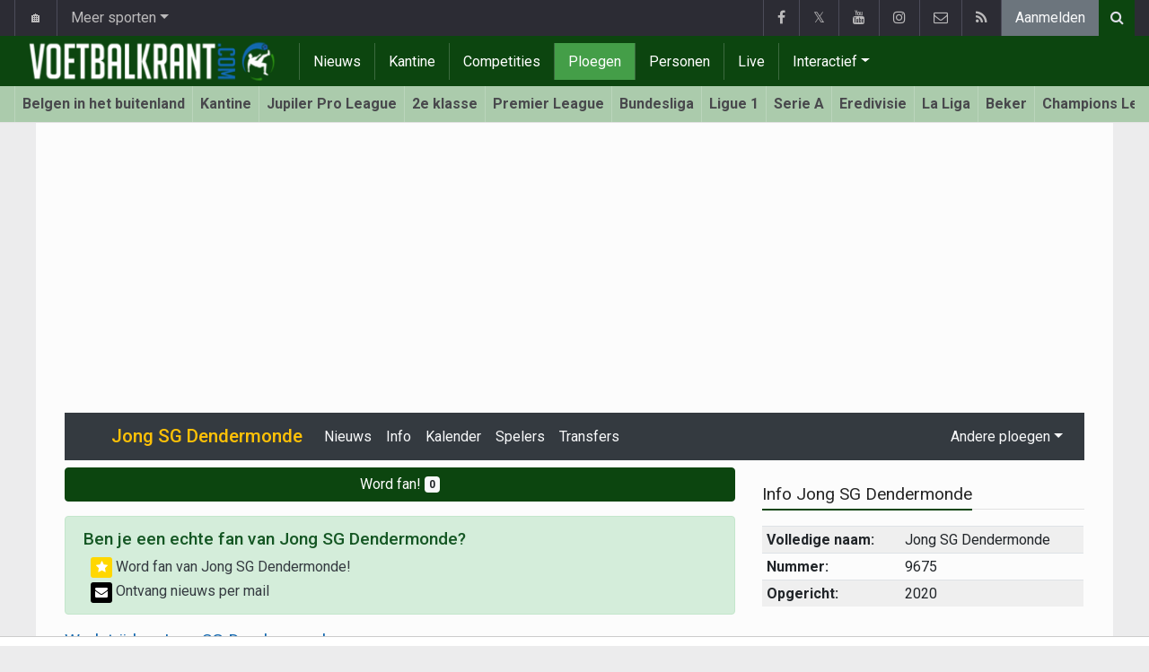

--- FILE ---
content_type: application/javascript; charset=utf-8
request_url: https://fundingchoicesmessages.google.com/f/AGSKWxXfc_Am83XyroA6aaE6MhdMyzJurnjTlwvkHW1Ijb8R0_DklbF_fYAZj0DBwu6AaDxNoRrNPjbNyvcdtb58jQ3Sc_74_5fFcJaJenL7X24B_m1RZq29mX-YyTjh5jeU7mt8yaaGjZfrFgWb0u3tXXE1uDyoAsQjpfD52Fk2YDgv2wohH4IMX6EYxIft/_.ch/adv//layer-ad.[data-testid=%22tweet%22]:-abp-contains(Promoted)/adv/skin_/get_ads.
body_size: -1289
content:
window['72b0029e-c137-4826-afb5-5e7e749cf2f5'] = true;

--- FILE ---
content_type: application/javascript; charset=utf-8
request_url: https://fundingchoicesmessages.google.com/f/AGSKWxWurhBtZvkHYvxgyWTkJAtH5ibwIql2MfIepnPZwd6RcHT2XS8RXGflbgxO9h7qRITpz0KvzRX4awW6Wk_gayS-rt_x_Z2NZJVfu9MZHF8lPsF9ElXw7v2F4rujjsw3TLYA0Hu1NQ==?fccs=W251bGwsbnVsbCxudWxsLG51bGwsbnVsbCxudWxsLFsxNzY5MzUyNDM2LDQwNzAwMDAwMF0sbnVsbCxudWxsLG51bGwsW251bGwsWzcsNl0sbnVsbCxudWxsLG51bGwsbnVsbCxudWxsLG51bGwsbnVsbCxudWxsLG51bGwsMV0sImh0dHBzOi8vd3d3LnZvZXRiYWxrcmFudC5jb20vYmVsZ2llL2pvbmctc2ctZGVuZGVybW9uZGUiLG51bGwsW1s4LCJrNjFQQmptazZPMCJdLFs5LCJlbi1VUyJdLFsxNiwiWzEsMSwxXSJdLFsxOSwiMiJdLFsxNywiWzBdIl0sWzI0LCIiXSxbMjksImZhbHNlIl1dXQ
body_size: 118
content:
if (typeof __googlefc.fcKernelManager.run === 'function') {"use strict";this.default_ContributorServingResponseClientJs=this.default_ContributorServingResponseClientJs||{};(function(_){var window=this;
try{
var qp=function(a){this.A=_.t(a)};_.u(qp,_.J);var rp=function(a){this.A=_.t(a)};_.u(rp,_.J);rp.prototype.getWhitelistStatus=function(){return _.F(this,2)};var sp=function(a){this.A=_.t(a)};_.u(sp,_.J);var tp=_.ed(sp),up=function(a,b,c){this.B=a;this.j=_.A(b,qp,1);this.l=_.A(b,_.Pk,3);this.F=_.A(b,rp,4);a=this.B.location.hostname;this.D=_.Fg(this.j,2)&&_.O(this.j,2)!==""?_.O(this.j,2):a;a=new _.Qg(_.Qk(this.l));this.C=new _.dh(_.q.document,this.D,a);this.console=null;this.o=new _.mp(this.B,c,a)};
up.prototype.run=function(){if(_.O(this.j,3)){var a=this.C,b=_.O(this.j,3),c=_.fh(a),d=new _.Wg;b=_.hg(d,1,b);c=_.C(c,1,b);_.jh(a,c)}else _.gh(this.C,"FCNEC");_.op(this.o,_.A(this.l,_.De,1),this.l.getDefaultConsentRevocationText(),this.l.getDefaultConsentRevocationCloseText(),this.l.getDefaultConsentRevocationAttestationText(),this.D);_.pp(this.o,_.F(this.F,1),this.F.getWhitelistStatus());var e;a=(e=this.B.googlefc)==null?void 0:e.__executeManualDeployment;a!==void 0&&typeof a==="function"&&_.To(this.o.G,
"manualDeploymentApi")};var vp=function(){};vp.prototype.run=function(a,b,c){var d;return _.v(function(e){d=tp(b);(new up(a,d,c)).run();return e.return({})})};_.Tk(7,new vp);
}catch(e){_._DumpException(e)}
}).call(this,this.default_ContributorServingResponseClientJs);
// Google Inc.

//# sourceURL=/_/mss/boq-content-ads-contributor/_/js/k=boq-content-ads-contributor.ContributorServingResponseClientJs.en_US.k61PBjmk6O0.es5.O/d=1/exm=ad_blocking_detection_executable,kernel_loader,loader_js_executable/ed=1/rs=AJlcJMztj-kAdg6DB63MlSG3pP52LjSptg/m=cookie_refresh_executable
__googlefc.fcKernelManager.run('\x5b\x5b\x5b7,\x22\x5b\x5bnull,\\\x22voetbalkrant.com\\\x22,\\\x22AKsRol8fmvNrX8c45shrZtW2A2K_GmzA4eXyZtkKJ9l65fGUAh5sQUWL96nfzRChcVQfaql2UYGkFLr3zTbgScaYpdOtZ7JJ0vWunpMu-xmECDaR9-g9VMe69OBqTy8Ggh5wVNRxuPlqn__rffj1iWN7vcAukY4dBw\\\\u003d\\\\u003d\\\x22\x5d,null,\x5b\x5bnull,null,null,\\\x22https:\/\/fundingchoicesmessages.google.com\/f\/AGSKWxWZpHbHGgM1OLl_VHDEM7oA_tZIk1MG6-uO7c3D2P8fyNvDKs6swOdl0m9fQMMh-1QbbfhDf2jJzGzrwORjvhKTvFMNSJ4UZULmnDL3FZDKZJ9t6ViVi_Dt-s5jum392gCMM1aM-Q\\\\u003d\\\\u003d\\\x22\x5d,null,null,\x5bnull,null,null,\\\x22https:\/\/fundingchoicesmessages.google.com\/el\/AGSKWxUDofevNpq3DlA--0WiBCzxDPNEgj2a_tRO7yYM_7yE5h7WxnwChjG6ZMxXoGR7y_qVOFcwc9dWaMGf_BtrYhWjcmKXq-kFyDV-RwOp1WmI3mOPmXTNhiR0nDn94ePS1s3pUcpKag\\\\u003d\\\\u003d\\\x22\x5d,null,\x5bnull,\x5b7,6\x5d,null,null,null,null,null,null,null,null,null,1\x5d\x5d,\x5b3,1\x5d\x5d\x22\x5d\x5d,\x5bnull,null,null,\x22https:\/\/fundingchoicesmessages.google.com\/f\/AGSKWxWesQ_IRM7UVv26uNH2Ug-6sRHDzA4mBJGE2XXqmfLh-8rBZmlUXX22ZQrxkUhfDN_iB-6d1nVsnuUMvU0Z0_ZA1HDA49rlFGihvVulNMc0jFhllL37swgJN0KLEO_tw6XKTcWwCA\\u003d\\u003d\x22\x5d\x5d');}